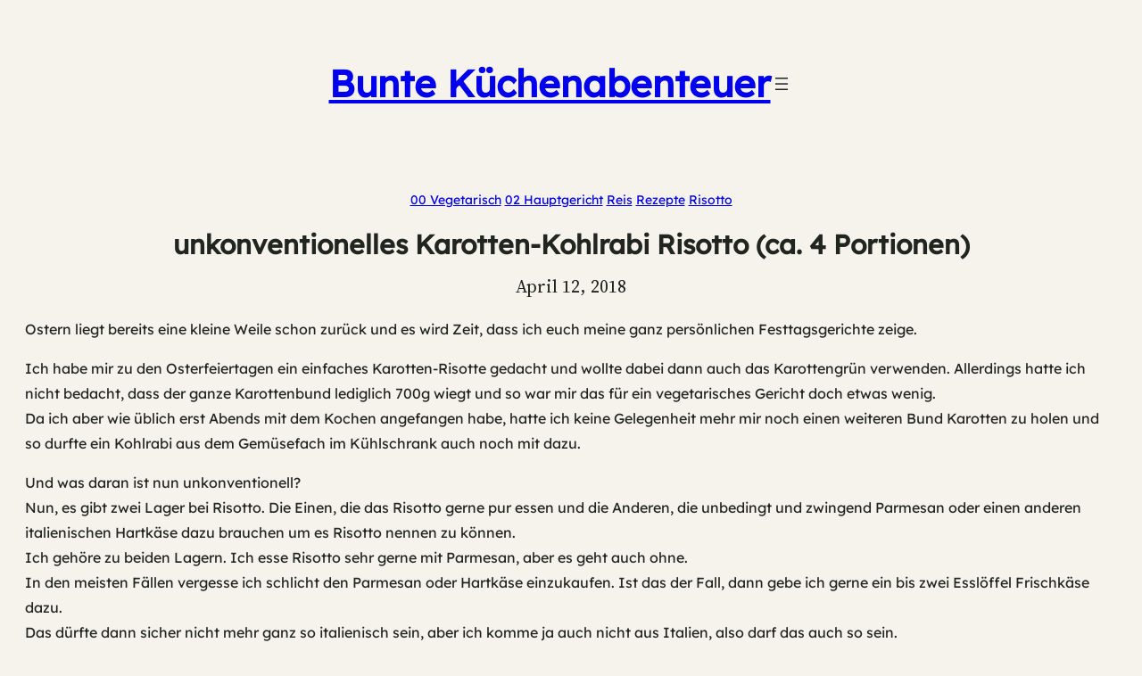

--- FILE ---
content_type: text/javascript
request_url: https://bunte-kuechenabenteuer.de/wp-content/cache/wpfc-minified/785bdlvb/8i9fl.js
body_size: 559
content:
// source --> https://bunte-kuechenabenteuer.de/wp-content/cache/autoptimize/js/autoptimize_single_3412a76d1309925e4c16893c6446ef4b.js?ver=2.5.5 
(function($){"use strict";$(function(){var container=$("#to_top_scrollup").css({'opacity':0});var data=to_top_options;var mouse_over=false;var hideEventID=0;var fnHide=function(){clearTimeout(hideEventID);if(container.is(":visible")){container.stop().fadeTo(200,0,function(){container.hide();mouse_over=false;});}};var fnHideEvent=function(){if(!mouse_over&&data.enable_autohide==1){clearTimeout(hideEventID);hideEventID=setTimeout(function(){fnHide();},data.autohide_time*1000);}};var scrollHandled=false;var fnScroll=function(){if(scrollHandled)
return;scrollHandled=true;if($(window).scrollTop()>data.scroll_offset){container.stop().css("opacity",mouse_over?1:parseFloat(data.icon_opacity/100)).show();fnHideEvent();}else{fnHide();}
scrollHandled=false;};if("undefined"!=typeof to_top_options.enable_hide_small_device&&"1"==to_top_options.enable_hide_small_device){if($(window).width()>to_top_options.small_device_max_width){$(window).on("scroll",fnScroll);$(document).on("scroll",fnScroll);}}else{$(window).on("scroll",fnScroll);$(document).on("scroll",fnScroll);}
container.on("hover",function(){clearTimeout(hideEventID);mouse_over=true;$(this).css("opacity",1);},function(){$(this).css("opacity",parseFloat(data.icon_opacity/100));mouse_over=false;fnHideEvent();}).on("click",function(){$("html, body").animate({scrollTop:0},400);return false;});});})(jQuery);